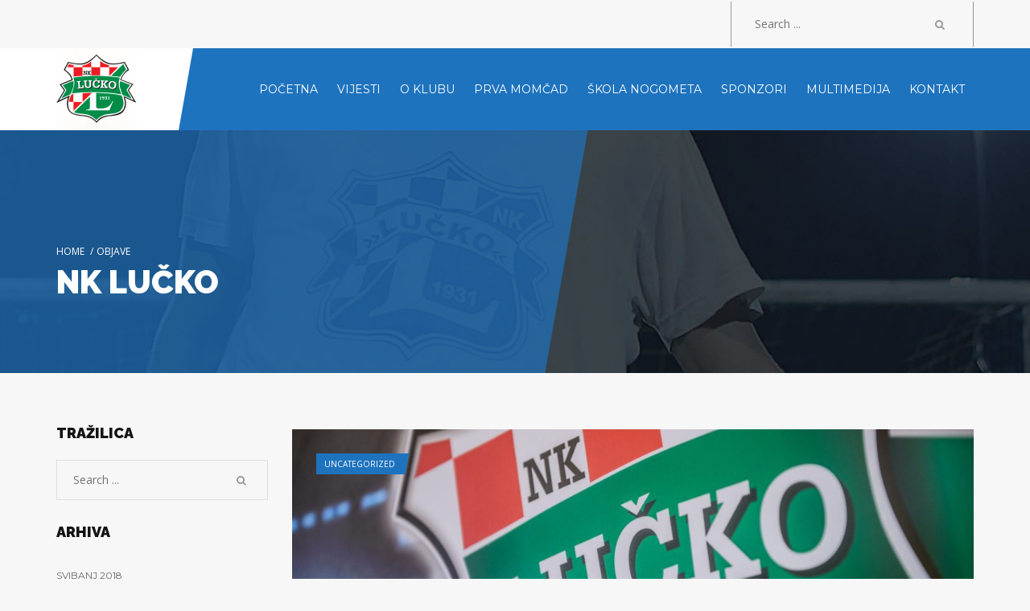

--- FILE ---
content_type: text/html; charset=UTF-8
request_url: https://nk-lucko.hr/2018/05/13/
body_size: 32063
content:
<!DOCTYPE html>
<html lang="hr" class="no-js">
    <head>
        <meta charset="UTF-8">
        <meta name="viewport" content="width=device-width, initial-scale=1">
        <link rel="profile" href="http://gmpg.org/xfn/11">
        <title>13/05/2018 &#8211; NK Lučko</title>
<link rel='dns-prefetch' href='//fonts.googleapis.com' />
<link rel='dns-prefetch' href='//s.w.org' />
<link rel="alternate" type="application/rss+xml" title="NK Lučko &raquo; Kanal" href="https://nk-lucko.hr/feed/" />
		<script type="text/javascript">
			window._wpemojiSettings = {"baseUrl":"https:\/\/s.w.org\/images\/core\/emoji\/2.3\/72x72\/","ext":".png","svgUrl":"https:\/\/s.w.org\/images\/core\/emoji\/2.3\/svg\/","svgExt":".svg","source":{"concatemoji":"https:\/\/nk-lucko.hr\/wp-includes\/js\/wp-emoji-release.min.js?ver=4.8.25"}};
			!function(t,a,e){var r,i,n,o=a.createElement("canvas"),l=o.getContext&&o.getContext("2d");function c(t){var e=a.createElement("script");e.src=t,e.defer=e.type="text/javascript",a.getElementsByTagName("head")[0].appendChild(e)}for(n=Array("flag","emoji4"),e.supports={everything:!0,everythingExceptFlag:!0},i=0;i<n.length;i++)e.supports[n[i]]=function(t){var e,a=String.fromCharCode;if(!l||!l.fillText)return!1;switch(l.clearRect(0,0,o.width,o.height),l.textBaseline="top",l.font="600 32px Arial",t){case"flag":return(l.fillText(a(55356,56826,55356,56819),0,0),e=o.toDataURL(),l.clearRect(0,0,o.width,o.height),l.fillText(a(55356,56826,8203,55356,56819),0,0),e===o.toDataURL())?!1:(l.clearRect(0,0,o.width,o.height),l.fillText(a(55356,57332,56128,56423,56128,56418,56128,56421,56128,56430,56128,56423,56128,56447),0,0),e=o.toDataURL(),l.clearRect(0,0,o.width,o.height),l.fillText(a(55356,57332,8203,56128,56423,8203,56128,56418,8203,56128,56421,8203,56128,56430,8203,56128,56423,8203,56128,56447),0,0),e!==o.toDataURL());case"emoji4":return l.fillText(a(55358,56794,8205,9794,65039),0,0),e=o.toDataURL(),l.clearRect(0,0,o.width,o.height),l.fillText(a(55358,56794,8203,9794,65039),0,0),e!==o.toDataURL()}return!1}(n[i]),e.supports.everything=e.supports.everything&&e.supports[n[i]],"flag"!==n[i]&&(e.supports.everythingExceptFlag=e.supports.everythingExceptFlag&&e.supports[n[i]]);e.supports.everythingExceptFlag=e.supports.everythingExceptFlag&&!e.supports.flag,e.DOMReady=!1,e.readyCallback=function(){e.DOMReady=!0},e.supports.everything||(r=function(){e.readyCallback()},a.addEventListener?(a.addEventListener("DOMContentLoaded",r,!1),t.addEventListener("load",r,!1)):(t.attachEvent("onload",r),a.attachEvent("onreadystatechange",function(){"complete"===a.readyState&&e.readyCallback()})),(r=e.source||{}).concatemoji?c(r.concatemoji):r.wpemoji&&r.twemoji&&(c(r.twemoji),c(r.wpemoji)))}(window,document,window._wpemojiSettings);
		</script>
		<style type="text/css">
img.wp-smiley,
img.emoji {
	display: inline !important;
	border: none !important;
	box-shadow: none !important;
	height: 1em !important;
	width: 1em !important;
	margin: 0 .07em !important;
	vertical-align: -0.1em !important;
	background: none !important;
	padding: 0 !important;
}
</style>
<link rel='stylesheet' id='contact-form-7-css'  href='https://nk-lucko.hr/wp-content/plugins/contact-form-7/includes/css/styles.css?ver=4.9' type='text/css' media='all' />
<link rel='stylesheet' id='mdl_google_fonts-css'  href='https://fonts.googleapis.com/css?family=Open+Sans%3A400%2C700%7CRaleway%3A400%2C800%2C900%7CMontserrat&#038;ver=1.0.19' type='text/css' media='all' />
<link rel='stylesheet' id='bootstrap-css'  href='https://nk-lucko.hr/wp-content/plugins/msp/css/library/bootstrap.min.css?ver=1.0.19' type='text/css' media='all' />
<link rel='stylesheet' id='team_custom_gallery-css'  href='https://nk-lucko.hr/wp-content/themes/team/modules/lightbox-gallery/css/style.css?ver=1.0.19' type='text/css' media='all' />
<link rel='stylesheet' id='team_preloader-css'  href='https://nk-lucko.hr/wp-content/uploads/wp-less-cache/team_preloader.css?ver=1769060067' type='text/css' media='all' />
<link rel='stylesheet' id='font-awesome-css'  href='https://nk-lucko.hr/wp-content/plugins/js_composer/assets/lib/bower/font-awesome/css/font-awesome.min.css?ver=5.1.1' type='text/css' media='all' />
<link rel='stylesheet' id='owl.carousel-css'  href='https://nk-lucko.hr/wp-content/plugins/msp/css/library/owl.carousel.css?ver=1.0.19' type='text/css' media='all' />
<link rel='stylesheet' id='owl.theme.default-css'  href='https://nk-lucko.hr/wp-content/plugins/msp/css/library/owl.theme.default.css?ver=1.0.19' type='text/css' media='all' />
<link rel='stylesheet' id='animate-css-css'  href='https://nk-lucko.hr/wp-content/plugins/js_composer/assets/lib/bower/animate-css/animate.min.css?ver=5.1.1' type='text/css' media='all' />
<link rel='stylesheet' id='team-base-css'  href='https://nk-lucko.hr/wp-content/uploads/wp-less-cache/team-base.css?ver=1769060067' type='text/css' media='all' />
<link rel='stylesheet' id='team-css'  href='https://nk-lucko.hr/wp-content/uploads/wp-less-cache/team.css?ver=1769060067' type='text/css' media='all' />
<script type='text/javascript'>
/* <![CDATA[ */
var mdl_color_scheme = {"sidebar-menu-gradient-from":"#f0f0f0","sidebar-menu-gradient-to":"#f7f7f7","sidebar-calendar-border-color":"#e0e0e0","sidebar-calendar-header-bg":"#141414","sidebar-calendar-text-color":"#666","sidebar-calendar-hover":"#f2f2f2","store-sidebar-menu-gradient-from":"#f0f0f0","store-sidebar-menu-gradient-to":"#f7f7f7","blog-post-bg":"#f7f7f7","blog-autor-bg":"#fcfcfc","blog-autor-second-bg":"#141414","blog-autor-text-heading":"#141414","blog-autor-text":"#3d3d3d","preloader-line-1":"#ff9e01","preloader-line-2":"#ff9e01","preloader-line-3":"#1e73be","preloader-line-4":"#1e73be","preloader-line-5":"#1e73be","preloader-line-6":"#1e73be","preloader-bg-color":"#fff","header-background-color":"#ffffff","header-logo-before-color":"#ffffff","header-text-color":"#ffffff","header-hover-color":"#ffcc00","dropdown-menu-background":"#000000","dropdown-menu-text":"#ffffff","second-dropdown-menu-text":"#ffffff","dropdown-menu-text-hover":"#000000","button-iconbar-background":"#ffffff","button-iconbar":"#141414","resize-hover-menu":"#ffcc00","top-bar-background":"#f7f7f7","top-bar-social-color":"#999","top-bar-border-color":"#e0e0e0","top-bar-contacts-color":"#999","top-bar-search-color":"#999","base-color":"#333333","contrast-color":"#1e73be","contrast-alt-color":"#ffa000","light-color":"#f7f7f7","light-base-color":"#fcfcfc","light-alt-color":"#ffffff","dark-color":"#141414","dark-alt-color":"#000000","muted-color":"#666666","muted-alt-color":"#cccccc","muted-alt":"#999999","title-base-color":"#1e73be","title-text-color":"#ffffff","footer-left-base-color":"#1e73be","footer-left-text-color":"#ffffff","footer-menu-color":"#ffffff","footer-left-menu-hover":"#6595bf","footer-header":"#ffffff","footer-date-color":"#999999","footer-name-hover":"#ffffff","footer-date-hover":"#ffffff","footer-bottom-background":"#f7f7f7","product-tab-wrap":"#ffffff","product-tab-text":"#141414","product-tab-hover":"#f7f7f7","product-tab-contet-background":"#f7f7f7","product-tab-textareacolor":"#ffffff","product-tab-textareacolor-border":"#ffffff","button-color":"#1e73be","button-text":"#ffffff","button-hover":"#5b90bf","button-hover-text":"#ffffff","store-info-background":"#ffffff","store-info-product-name-color":"#292929","store-info-product-name-hover":"#ffffff","store-info-price-color":"#666","store-info-price-hover":"#ffffff","store-ifno-after":"#1e73be","store-info-hover":"#141414","store-info-button":"#1e73be","store-info-button-text":"#141414","store-info-button-hover":"#ffffff","store-info-button-text-hover":"#141414","cart-total-background":"#ffffff","cart-total-title-color":"#292929","order-table-th-backgtound":"#141414","order-table-th-text":"#ccc","order-table-td-background":"#fcfcfc","order-table-td-text":"#141414","team-alert-background":"#fcfcfc","woocommerce-checkout-payment":"#ebe9eb","woocommerce-checkout-payment-label":"#3d3d3d","quantity-number-backround":"#e6e6e6","quantity-number-text-color":"#141414","quantity-button-text-color":"#141414","price-filter-button-text-color":"#141414","shopping-cart-buttons-text-color":"#141414","shopping-cart-th-background":"#141414","shopping-cart-th-text":"#f7f7f7","shopping-cart-item-background":"#fcfcfc","shopping-cart-item-text-color":"#141414","shopping-cart-item-border-color":"#e6e6e6","shopping-cart-item-quantity-background":"#e6e6e6","shopping-cart-item-quantity-text-color":"#141414","shopping-cart-item-text-color-hover":"#141414","shopping-cart-item-background-hover":"#ffffff","shopping-cart-item-delete-background":"#f0f0f0","shopping-cart-item-delete-text-color":"#7a7a7a","shopping-cart-item-delete-background-hover":"#ffcc00","shopping-cart-item-delete-text-color-hover":"#292929"};
/* ]]> */
</script>
<script type='text/javascript' src='https://nk-lucko.hr/wp-includes/js/jquery/jquery.js?ver=1.12.4'></script>
<script type='text/javascript' src='https://nk-lucko.hr/wp-includes/js/jquery/jquery-migrate.min.js?ver=1.4.1'></script>
<script type='text/javascript'>
/* <![CDATA[ */
var aamLocal = {"nonce":"2d5a868da0","ajaxurl":"https:\/\/nk-lucko.hr\/wp-admin\/admin-ajax.php"};
/* ]]> */
</script>
<script type='text/javascript' src='//nk-lucko.hr/wp-content/plugins/advanced-access-manager/media/js/aam-login.js?ver=4.8.25'></script>
<link rel='https://api.w.org/' href='https://nk-lucko.hr/wp-json/' />
<link rel="EditURI" type="application/rsd+xml" title="RSD" href="https://nk-lucko.hr/xmlrpc.php?rsd" />
<link rel="wlwmanifest" type="application/wlwmanifest+xml" href="https://nk-lucko.hr/wp-includes/wlwmanifest.xml" /> 
<meta name="generator" content="WordPress 4.8.25" />
<meta name="generator" content="Powered by Visual Composer - drag and drop page builder for WordPress."/>
<!--[if lte IE 9]><link rel="stylesheet" type="text/css" href="https://nk-lucko.hr/wp-content/plugins/js_composer/assets/css/vc_lte_ie9.min.css" media="screen"><![endif]-->		<style type="text/css" id="wp-custom-css">
			/*
Ovdje možete dodati svoj CSS.

Da biste saznali više, kliknite ikonu pomoći iznad.
*/

.main-menu > li a {
    padding: 0 15px;
}

.booking {
display:none;
}

.textwhite .text {
color:#ffffff;
}

.gumbmomcad .join {
    padding: 9px 31px 10px 31px;
    display: inline-block;
    background: #fff;
    border-radius: 9px;
    color: #1e73be;
    font-size: 16px;
    font-family: Montserrat, sans-serif;
    text-transform: uppercase;
}

.main-next-match .booking {
display: none !important;
}


.main-slider .nav-arrow {
    width: 68px;
    height: 60px;
    box-sizing: border-box;
    line-height: 60px;
    top: 50%;
    transform: translateY(-50%);
    position: absolute;
    color: #000 !important;
    font-size: 24px !important;
    background: #fff;
}


.main-menu-wrap, .main-menu-wrap .row {
    background: #1E73BE !important;
}


.custom-logo-link::before {
      right: 10% !important;
}

.footer-menu li a span {
    color: #333 !important;
}

.wpcf7-form label {
width:100%;
}

.wpcf7-form-control.wpcf7-submit {
    background: #1E73BE;
    font-size: 17px;
    padding: 10px 25px 10px 25px;
    border: none;
    border-radius: 6px;
    color: #fff;
}

.footer-menu-wrap {
display:none;
}


.footer-bottom {
background:#1E73BE;
color:#fffff;
}

.created {color:#ffffff !important; font-size:11px !important;}

.event-nav  .championship, .event-nav .game-result {
color:#ffffff !important;
}
		</style>
	<noscript><style type="text/css"> .wpb_animate_when_almost_visible { opacity: 1; }</style></noscript>        <style>
            .main-menu > li a {

    padding: 0 10px !important;

}
        </style>
    </head>

    <body class="archive date wp-custom-logo wpb-js-composer js-comp-ver-5.1.1 vc_responsive">
        
                
                <div class="top-bar">
            <div class="container">
                <div class="row">
                    <div class="col-md-8 hidden-sm hidden-xs">
                                                <div class="top-contacts">
                            
                                                        
                                                        <ul class="contacts sac_contacts">
                                                            </ul>
                                                        
                        </div>
                                            </div>
                    <div class="col-md-4">
                                                <div class="top-search">
                            <form role="search" method="get" action="https://nk-lucko.hr/">
    <div class = "wrap">
        <input type = "text" placeholder = "Search ..." value = "" name = "s" title = "Search for:" >
        <button><i class = "fa fa-search" aria-hidden = "true"></i></button>
    </div>
</form>

                        </div>
                        
                        <div class="clear"></div>
                    </div>
                </div>
            </div>
        </div>
        
                <div class="main-menu-wrap sticky-menu">
            <div class="container">
                <div class="row">
                    <div class="col-md-2 col-sm-2 col-xs-2">
                                                
                            <a href="https://nk-lucko.hr/" class="custom-logo-link" rel="home" itemprop="url"><img width="100" height="100" src="https://nk-lucko.hr/wp-content/uploads/2023/07/cropped-Untitled-2.png" class="custom-logo" alt="NK Lučko" itemprop="logo" /></a>                        
                                            </div>
                    <div class="col-md-10 col-sm-10 col-xs-10">
                        <button type="button" class="navbar-toggle collapsed" data-toggle="collapse" data-target="#team-menu" aria-expanded="false">
                            <span class="sr-only">Toggle navigation</span>
                            <span class="icon-bar"></span>
                            <span class="icon-bar"></span>
                            <span class="icon-bar"></span>
                        </button>
                        <nav class="navbar">
                            <div class="collapse navbar-collapse" id="team-menu">
                                
                                                                
                                <ul id="menu-glavni-izbornik" class="main-menu nav"><li id="menu-item-921" class="menu-item menu-item-type-post_type menu-item-object-page menu-item-home menu-item-921"><a href="https://nk-lucko.hr/"><span>Početna</span></a></li>
<li id="menu-item-926" class="menu-item menu-item-type-post_type menu-item-object-page menu-item-926"><a href="https://nk-lucko.hr/vijesti/"><span>Vijesti</span></a></li>
<li id="menu-item-1789" class="menu-item menu-item-type-post_type menu-item-object-page menu-item-1789"><a href="https://nk-lucko.hr/o-klubu/"><span>O klubu</span></a></li>
<li id="menu-item-1792" class="menu-item menu-item-type-post_type menu-item-object-page menu-item-1792"><a href="https://nk-lucko.hr/prva-momcad/"><span>Prva momčad</span></a></li>
<li id="menu-item-1793" class="menu-item menu-item-type-post_type menu-item-object-page menu-item-1793"><a href="https://nk-lucko.hr/skola-nogometa/"><span>Škola nogometa</span></a></li>
<li id="menu-item-1804" class="menu-item menu-item-type-post_type menu-item-object-page menu-item-1804"><a href="https://nk-lucko.hr/sponzori/"><span>Sponzori</span></a></li>
<li id="menu-item-1795" class="menu-item menu-item-type-post_type menu-item-object-page menu-item-1795"><a href="https://nk-lucko.hr/multimedija/"><span>Multimedija</span></a></li>
<li id="menu-item-1794" class="menu-item menu-item-type-post_type menu-item-object-page menu-item-1794"><a href="https://nk-lucko.hr/kontakt/"><span>Kontakt</span></a></li>
</ul>                                
                            </div>
                        </nav>
                    </div>
                </div>
            </div>
        </div>
        <section class="image-header"  style="background-image: url(https://www.nk-lucko.hr/wp-content/uploads/2017/07/nk_lucko.jpg);">
    <div class="container">
        <div class="row">
            <div class="col-md-6">
                <div class="info">
                    <div class="wrap">
                                                <ul class="breadcrumbs">
                                                            <li><a href="https://nk-lucko.hr">Home</a> /</li>
                                                            <li><a href="https://nk-lucko.hr">Objave</a> </li>
                                                    </ul>
                                                
                                                    <h1>NK Lučko</h1>
                                            </div>
                </div>
            </div>	
        </div>
    </div>
</section>
<div class="content">    
    <div class="container">
        <div class="row">
            <div class="col-md-9 col-sm-8 col-md-push-3 col-sm-push-4 col-xs-12">
                <div class="news-list">
    
    
<div id="post-2670" class="item img-top post-2670 post type-post status-publish format-standard has-post-thumbnail hentry category-uncategorized">
            <div class="img-wrap">
                        <div class="bage"><a href="https://nk-lucko.hr/category/uncategorized/" rel="tag">Uncategorized</a></div>
                        <a href="https://nk-lucko.hr/izvjestaj-sesvete-lucko/">
                <img src="https://nk-lucko.hr/wp-content/uploads/2017/07/o_klubu-1024x380.jpg" alt="Izvještaj: Sesvete &#8211; Lučko">
            </a>
        </div>
        <div class="info">
        <a href="https://nk-lucko.hr/izvjestaj-sesvete-lucko/" class="name">Izvještaj: Sesvete &#8211; Lučko</a>

        <div class="wrap">
            <a href="https://nk-lucko.hr/2018/05/13/">13/05/2018</a> 
            by <a href="#">hrvoje            </a>
        </div>
        <div class="comment-quantity">
            no comments        </div>
        <div class="clear"></div>
        
                
        <div class="clear"></div>
    </div>
</div>

</div>


            </div>
            <div class="sidebar col-md-3 col-sm-4 col-md-pull-9 col-sm-pull-8 col-xs-12" id="sidebar">
                <div id="search-2" class="widget widget_search"><h6>Tražilica</h6><form role="search" method="get" action="https://nk-lucko.hr/">
    <div class = "wrap">
        <input type = "text" placeholder = "Search ..." value = "" name = "s" title = "Search for:" >
        <button><i class = "fa fa-search" aria-hidden = "true"></i></button>
    </div>
</form>

</div><div id="calendar-2" class="widget widget_calendar"><h6>Arhiva</h6><div id="calendar_wrap" class="calendar_wrap"><table id="wp-calendar">
	<caption>svibanj 2018</caption>
	<thead>
	<tr>
		<th scope="col" title="Ponedjeljak">P</th>
		<th scope="col" title="Utorak">U</th>
		<th scope="col" title="Srijeda">S</th>
		<th scope="col" title="Četvrtak">Č</th>
		<th scope="col" title="Petak">P</th>
		<th scope="col" title="Subota">S</th>
		<th scope="col" title="Nedjelja">N</th>
	</tr>
	</thead>

	<tfoot>
	<tr>
		<td colspan="3" id="prev"><a href="https://nk-lucko.hr/2018/04/">&laquo; tra.</a></td>
		<td class="pad">&nbsp;</td>
		<td colspan="3" id="next"><a href="https://nk-lucko.hr/2018/06/">lip. &raquo;</a></td>
	</tr>
	</tfoot>

	<tbody>
	<tr>
		<td colspan="1" class="pad">&nbsp;</td><td>1</td><td>2</td><td>3</td><td>4</td><td>5</td><td><a href="https://nk-lucko.hr/2018/05/06/" aria-label="Objave publicirane u 6. May 2018.">6</a></td>
	</tr>
	<tr>
		<td>7</td><td><a href="https://nk-lucko.hr/2018/05/08/" aria-label="Objave publicirane u 8. May 2018.">8</a></td><td><a href="https://nk-lucko.hr/2018/05/09/" aria-label="Objave publicirane u 9. May 2018.">9</a></td><td>10</td><td>11</td><td>12</td><td><a href="https://nk-lucko.hr/2018/05/13/" aria-label="Objave publicirane u 13. May 2018.">13</a></td>
	</tr>
	<tr>
		<td>14</td><td>15</td><td>16</td><td>17</td><td><a href="https://nk-lucko.hr/2018/05/18/" aria-label="Objave publicirane u 18. May 2018.">18</a></td><td><a href="https://nk-lucko.hr/2018/05/19/" aria-label="Objave publicirane u 19. May 2018.">19</a></td><td>20</td>
	</tr>
	<tr>
		<td>21</td><td>22</td><td>23</td><td>24</td><td>25</td><td>26</td><td>27</td>
	</tr>
	<tr>
		<td>28</td><td>29</td><td>30</td><td>31</td>
		<td class="pad" colspan="3">&nbsp;</td>
	</tr>
	</tbody>
	</table></div></div><div id="recent-posts-2" class="widget widget_recent_entries">
        <div class="recent-news">
                            <h6>Nedavne objave</h6>            
                            <div class="item">
                    
                                            
                    <div class="date">
                        <a href="https://nk-lucko.hr/2025/09/07/"> 07/09/2025 </a>
                        in <a href="https://nk-lucko.hr/category/vijesti/" rel="tag">Vijesti</a></div>
                    <a href="https://nk-lucko.hr/hvala-treneru-ivanu-copu/" class="name">Hvala treneru Ivanu Čopu </a>
                </div>
                            <div class="item">
                    
                                            
                    <div class="date">
                        <a href="https://nk-lucko.hr/2024/12/25/"> 25/12/2024 </a>
                        in <a href="https://nk-lucko.hr/category/vijesti/" rel="tag">Vijesti</a></div>
                    <a href="https://nk-lucko.hr/sretan-bozic-i-uspjesna-nova-godina/" class="name">Sretan Božić i uspješna Nova godina! </a>
                </div>
                            <div class="item">
                    
                                            
                    <div class="date">
                        <a href="https://nk-lucko.hr/2024/11/24/"> 24/11/2024 </a>
                        in <a href="https://nk-lucko.hr/category/vijesti/" rel="tag">Vijesti</a></div>
                    <a href="https://nk-lucko.hr/u-14-kolu-prve-nogometne-lige-ugostili-smo-lokomotivu/" class="name">14. kolo Prve NL za kadete i pionire </a>
                </div>
                            <div class="item">
                    
                                            
                    <div class="date">
                        <a href="https://nk-lucko.hr/2024/10/31/"> 31/10/2024 </a>
                        in <a href="https://nk-lucko.hr/category/vijesti/" rel="tag">Vijesti</a></div>
                    <a href="https://nk-lucko.hr/juniori-osvojili-kup-zns-a/" class="name">Juniori osvojili Kup ZNS-a! </a>
                </div>
                            <div class="item">
                    
                                            
                    <div class="date">
                        <a href="https://nk-lucko.hr/2024/07/06/"> 06/07/2024 </a>
                        in <a href="https://nk-lucko.hr/category/vijesti/" rel="tag">Vijesti</a></div>
                    <a href="https://nk-lucko.hr/raspored-pocetka-treninga/" class="name">Raspored početka treninga </a>
                </div>
            
        </div>

        </div>            </div>
          
        </div>
    </div>
</div>

<footer class="footer"  style="background-image: url(https://www.nk-lucko.hr/wp-content/uploads/2017/07/nk-lucko-utakmice-bg-dark1.jpg);">
    
                        <div class="wrapper-overfllow">
                <div class="container">
                    <div class="row">

                        <div class="col-md-4 col-sm-12">
                                                            <div class="footer-left">
                                    <div class="wrap">
                                        <div id="text-2" class="widget widget_text">			<div class="textwidget"><p><img class="" src="https://www.nk-lucko.hr/wp-content/uploads/2017/07/nk_lucko_logo-1.png" width="93" height="93" style="max-width:93px; text-align:center;" /></p>
</div>
		</div><div id="nav_menu-5" class="widget widget_nav_menu"><div class="menu-glavni-izbornik-container"><ul id="menu-glavni-izbornik-1" class="menu"><li class="menu-item menu-item-type-post_type menu-item-object-page menu-item-home menu-item-921"><a href="https://nk-lucko.hr/">Početna</a></li>
<li class="menu-item menu-item-type-post_type menu-item-object-page menu-item-926"><a href="https://nk-lucko.hr/vijesti/">Vijesti</a></li>
<li class="menu-item menu-item-type-post_type menu-item-object-page menu-item-1789"><a href="https://nk-lucko.hr/o-klubu/">O klubu</a></li>
<li class="menu-item menu-item-type-post_type menu-item-object-page menu-item-1792"><a href="https://nk-lucko.hr/prva-momcad/">Prva momčad</a></li>
<li class="menu-item menu-item-type-post_type menu-item-object-page menu-item-1793"><a href="https://nk-lucko.hr/skola-nogometa/">Škola nogometa</a></li>
<li class="menu-item menu-item-type-post_type menu-item-object-page menu-item-1804"><a href="https://nk-lucko.hr/sponzori/">Sponzori</a></li>
<li class="menu-item menu-item-type-post_type menu-item-object-page menu-item-1795"><a href="https://nk-lucko.hr/multimedija/">Multimedija</a></li>
<li class="menu-item menu-item-type-post_type menu-item-object-page menu-item-1794"><a href="https://nk-lucko.hr/kontakt/">Kontakt</a></li>
</ul></div></div>                                    </div>
                                </div>
                                                    </div>

                        <div class="col-md-7 col-sm-12 col-lg-offset-1 dark footer-right">
                            <div id="recent-posts-6" class="col-md-6 col-sm-12 widget widget_recent_entries">
        <div class="recent-news">
                            <h4>Najnovije Vijesti</h4>            
                            <div class="item">
                    
                                            
                    <div class="date">
                        <a href="https://nk-lucko.hr/2025/09/07/"> 07/09/2025 </a>
                        in <a href="https://nk-lucko.hr/category/vijesti/" rel="tag">Vijesti</a></div>
                    <a href="https://nk-lucko.hr/hvala-treneru-ivanu-copu/" class="name">Hvala treneru Ivanu Čopu </a>
                </div>
                            <div class="item">
                    
                                            
                    <div class="date">
                        <a href="https://nk-lucko.hr/2024/12/25/"> 25/12/2024 </a>
                        in <a href="https://nk-lucko.hr/category/vijesti/" rel="tag">Vijesti</a></div>
                    <a href="https://nk-lucko.hr/sretan-bozic-i-uspjesna-nova-godina/" class="name">Sretan Božić i uspješna Nova godina! </a>
                </div>
                            <div class="item">
                    
                                            
                    <div class="date">
                        <a href="https://nk-lucko.hr/2024/11/24/"> 24/11/2024 </a>
                        in <a href="https://nk-lucko.hr/category/vijesti/" rel="tag">Vijesti</a></div>
                    <a href="https://nk-lucko.hr/u-14-kolu-prve-nogometne-lige-ugostili-smo-lokomotivu/" class="name">14. kolo Prve NL za kadete i pionire </a>
                </div>
            
        </div>

        </div><div id="nav_menu-6" class="col-md-6 col-sm-12 widget widget_nav_menu"><h4>KORISNE POVEZNICE</h4><div class="menu-korisne-poveznice-container"><ul id="menu-korisne-poveznice" class="menu"><li id="menu-item-1965" class="menu-item menu-item-type-custom menu-item-object-custom menu-item-1965"><a href="https://www.hoo.hr/hr/">Hrvatski olimpijski odbor</a></li>
<li id="menu-item-1966" class="menu-item menu-item-type-custom menu-item-object-custom menu-item-1966"><a href="http://hns-cff.hr/">Hrvatski nogometni savez</a></li>
<li id="menu-item-1967" class="menu-item menu-item-type-custom menu-item-object-custom menu-item-1967"><a href="http://www.zns.hr/">Zagrebački nogometni savez</a></li>
<li id="menu-item-1968" class="menu-item menu-item-type-custom menu-item-object-custom menu-item-1968"><a href="http://www.zagreb.hr/">Grad Zagreb</a></li>
<li id="menu-item-1969" class="menu-item menu-item-type-custom menu-item-object-custom menu-item-1969"><a href="http://www.zgsport.hr/">Sportski savez Grada Zagreba</a></li>
<li id="menu-item-1970" class="menu-item menu-item-type-custom menu-item-object-custom menu-item-1970"><a href="http://www.skolski-sport-zg.hr/">Školski sportski savez grada Zagreba</a></li>
</ul></div></div>                        </div>

                    </div>
                </div>
            </div>
                
        <div class="footer-menu-wrap">
        <div class="container">
            <div class="row">
                <div class="col-md-12">
                                        <a href="#" class="foot-up"><span>up <i class="fa fa-caret-up" aria-hidden="true"></i></span></a>
                </div>
            </div>
        </div>
    </div>
        
        <div class="footer-bottom">
        <div class="container">
            <div class="row">
                <div class="col-md-6 col-sm-6 col-xs-6">
                    <div class="copyrights">
                                            </div>
                </div>
                <div class="col-md-6 col-sm-6 col-xs-6">
                    <div class="created">
                        Copyright © 2017. Izrada: Weblogic Studio                    </div>
                </div>
            </div>
        </div>
    </div>
        
</footer>


<script type='text/javascript'>
/* <![CDATA[ */
var wpcf7 = {"apiSettings":{"root":"https:\/\/nk-lucko.hr\/wp-json\/contact-form-7\/v1","namespace":"contact-form-7\/v1"},"recaptcha":{"messages":{"empty":"Molimo potvrdite da niste robot."}}};
/* ]]> */
</script>
<script type='text/javascript' src='https://nk-lucko.hr/wp-content/plugins/contact-form-7/includes/js/scripts.js?ver=4.9'></script>
<script type='text/javascript' src='https://nk-lucko.hr/wp-content/plugins/msp/js/library/bootstrap.min.js?ver=1.0.19'></script>
<script type='text/javascript' src='https://nk-lucko.hr/wp-content/themes/team/modules/lightbox-gallery/js/jquery.touchSwipe.min.js?ver=1.6.18'></script>
<script type='text/javascript' src='https://nk-lucko.hr/wp-includes/js/underscore.min.js?ver=1.8.3'></script>
<script type='text/javascript' src='https://nk-lucko.hr/wp-includes/js/backbone.min.js?ver=1.2.3'></script>
<script type='text/template' id='mdl__lightbox_gallery_template'>

        <div class="modal-dialog custom-gallery-modal" role="document" >
            <div class="modal-content">
                <div class="slide-wrapper">
                    <div class="img-container text-center"></div>
                    <i class="fa fa-chevron-right next-iamge"></i>
                    <i class="fa fa-chevron-left prev-image"></i>
                </div>
                <div class="collection " >
                    <div class="collection-wrapper">
                        <% _.each(images, function(image){ %>
                        <a href="<%= image.url_full %>">
                            <img src="<%= image.url_thubmail %>" style="" alt="">
                        </a>
                        <% }) %>
                    </div>
                </div>
            </div>
        </div>
    
</script>
<script type='text/javascript' src='https://nk-lucko.hr/wp-content/themes/team/modules/lightbox-gallery/js/js.js?ver=1.0.19'></script>
<script type='text/javascript' src='https://nk-lucko.hr/wp-content/themes/team/js/library/jquery.sticky.min.js?ver=1.0.4'></script>
<script type='text/javascript' src='https://nk-lucko.hr/wp-content/plugins/msp/js/library/owl.carousel.min.js?ver=2.2.1'></script>
<script type='text/javascript' src='https://nk-lucko.hr/wp-content/themes/team/js/simple.js?ver=1.0.19'></script>
<script type='text/javascript' src='https://nk-lucko.hr/wp-includes/js/wp-embed.min.js?ver=4.8.25'></script>
</body>
</html>

--- FILE ---
content_type: text/css
request_url: https://nk-lucko.hr/wp-content/uploads/wp-less-cache/team_preloader.css?ver=1769060067
body_size: 750
content:
.preloader-wrapper{position:fixed;width:100%;height:100%;z-index:1000;background:#fff;}.preloader-wrapper .motion-line{height:80%;top:10%;display:flex;position:absolute;transform:skew(-10deg);margin:0 10%;}.preloader-wrapper .dark-big{display:flex;background:#1e73be;width:90%;z-index:1;opacity:0.90;left:-200%;}.preloader-wrapper .dark-small{display:flex;background:#1e73be;width:35%;z-index:2;left:-200%;}.preloader-wrapper .yellow-big{height:85%;top:7%;display:flex;width:13%;z-index:5;background-color:#1e73be;right:-200%;}.preloader-wrapper .yellow-normal{height:85%;top:7%;display:flex;width:4%;z-index:3;background-color:#1e73be;right:-200%;}.preloader-wrapper .yellow-small1{height:85%;top:7%;display:flex;width:1%;z-index:3;background-color:#ff9e01;right:-200%;}.preloader-wrapper .yellow-small2{height:85%;top:7%;display:flex;width:1%;z-index:3;background-color:#ff9e01;right:-200%;}

--- FILE ---
content_type: text/css
request_url: https://nk-lucko.hr/wp-content/uploads/wp-less-cache/team.css?ver=1769060067
body_size: 21094
content:
.call-to-action .text{padding-top:0px;}.main-menu > li.current_page_item a span:before{opacity:1;height:6px;}.footer-menu li.current_page_item a span:before{opacity:1;height:6px;}#main-slider{background:none;}.main-slider{padding:0;}.event-nav .nav-item .score.countdown span{margin:0 5px;min-width:0px;padding:0 10px;box-sizing:border-box;display:inline-block;font-size:14px;font-weight:bold;line-height:30px;border-radius:5px;position:relative;}.event-nav .nav-item .score.countdown span:before{right:-7px;}.content{padding:35px 0 35px 0;}.content.landing-page{padding:0;}.product-tab-content-background{background:#f7f7f7;}.news-list .item.sticky .info .name{color:#fff;}.news-list .item.sticky .info{background:#141414;}.news-list .item.sticky .info:before{opacity:1;top:-20px;}.news-list .item.sticky .info:after{opacity:1;top:-30px;}.news-list .item.sticky .info .wrap a{color:#fff;}.news-list .item.sticky .info > p{color:#fff;}.news-list .item.sticky .info > a{color:#fff;}.news-list .item .info .name{padding-top:0px;}.news-list .item .info{padding:22px 30px 26px 30px;}.news-list .item .img-wrap{background:#fcfcfc;}.connected-carousels .carousel-navigation li:before{background:#1e73be !important;}.news-list .item .img-wrap .bage,.news-single .item .img-wrap .bage{background:#1e73be;}.news-list .item .img-wrap .bage a,.news-single .item .img-wrap .bage a{color:#fff;}.broadcast-item .lineup-list .name a{color:inherit;}.broadcast-item .lineup-list .name a:hover{color:#1e73be;}.broadcast-item .live-match-weather{background:inherit;}.broadcast-item .match-lineup{background:inherit;}.broadcast-item .match-lineup .member{padding:0 0 20px 0;}.broadcast-item .team-wrap{background:inherit;padding:0px;}.match-page-info{border-bottom:0px;padding-bottom:0px;}.match-live-info{padding:0px;background:none;}.share-box{padding:0;}.live-match-stat .team-legend li a{color:inherit;}.match-broadcasts{padding:20px;background:#fcfcfc;}.match-lineup{background:#fcfcfc;}.table-standings tr:hover{background:#fcfcfc;}.match-result-label{margin:0 3px;width:30px;height:30px;text-transform:uppercase;border-radius:50%;display:inline-block;font-size:12px;color:#fff;text-align:center;line-height:30px;}.match-result-label.win{background:#4caf50;}.match-result-label.drawn{background:#999;}.match-result-label.lose{background:#f44336;}.player-single-wrap{padding:0px;margin:0px;}.standing-full tr td a{color:inherit;}.main-menu-wrap .custom-logo-link{height:102px;display:flex;}.main-menu-wrap .custom-logo-link img{margin:auto 0;}.main-menu-wrap h1.logo{padding:20px 0;display:block;font-size:24px;color:white;}.main-menu-wrap h1.logo a{color:white;}.main-menu-wrap h1.logo a:hover{color:#1e73be;}.main-sponsor-slider{padding:0px;background:none;}.comment-item.bypostauthor{background:linear-gradient(to right,#f7f7f7,#f0f0ef);padding-right:10px;position:relative;}.comment-item.bypostauthor:before{content:'';position:absolute;top:0;bottom:0;right:-560px;transform:skew(-10deg);background:#1e73be;width:600px;z-index:1;}.comment-item .info{position:relative;z-index:10;}.comment-item.depth-2{padding-left:90px;}.comment-item.depth-3{padding-left:120px;}.comment-item.depth-4{padding-left:150px;}.comment-item.depth-5{padding-left:180px;}.leave-comment-wrap > p{font-size:14px;margin:0 15px;}.comments-wrap h4 > small{display:inline-block;float:right;text-transform:none;}.share-bar li.linkedin a{color:#007bb6;}.share-bar li.pinterest a{color:#cb2027;}.share-bar li.tumbler a{color:#32506d;}.share-bar li.dribbble a{color:#ea4c89;}.share-bar li.vk a{color:#45668e;}.share-bar li.digg a{color:#005be2;}.share-bar li.reddit a{color:#005be2;}.share-bar li.StumbleUpon a{color:#eb4924;}.search-item img{margin:10px 0px;}.post-text .post-content{margin-bottom:10px;}.post-text img{max-width:100%;height:100%;}.product-right-info .price del{clear:both;display:block;line-height:1;font-size:20px;}.product-right-info .price ins{clear:both;display:block;line-height:1;}.product-right-info span.price span{color:#141414;}.cart-total .proceed{padding:16px 28px 16px 28px;}.quantity-wrap .btn.small{color:#141414;}.woocommerce .team-alert{background:#fcfcfc;}.woocommerce .cart-table tr th{background:#141414;color:#f7f7f7;}.woocommerce .cart-table tr.cart_item{background:#fcfcfc;}.woocommerce .cart-table tr.cart_item td{border-color:#e6e6e6;}.woocommerce .cart-table .quantity input[type="number"]{background:#e6e6e6;color:#141414;}.woocommerce .cart-table tr.cart_item td.total,.woocommerce .cart-table tr.cart_item td.cost .woocommerce-Price-amount.amount,.woocommerce .cart-table tr.cart_item td.name a{color:#141414;}.woocommerce .cart-table tr.cart_item:hover td.total,.woocommerce .cart-table tr.cart_item:hover td.cost .woocommerce-Price-amount.amount,.woocommerce .cart-table tr.cart_item:hover td.name a{color:#141414;}.woocommerce .cart-table tr.cart_item:hover{background:#fff;}.woocommerce .cart-table .delete a:before{background:#f0f0f0;}.woocommerce .cart-table .delete a{color:#7a7a7a;}.woocommerce .cart-table tr:hover .delete a:before{background:#fc0;}.woocommerce .cart-table tr:hover .delete a i{color:#292929;}.woocommerce-ordering{padding-top:20px;float:none;}.woocommerce div.product{margin-bottom:35px;}.woocommerce div.product span.price,.store-list-item span.price span{font-size:20px;color:#666;font-weight:normal;}.store-list-item > div:hover span.price span,.woocommerce div.product > div:hover span.price{color:#fff;}.woocommerce div.product span.price del > span{font-size:16px;}.woocommerce div.product span.price ins{text-decoration:none;}.store-list-item .btn:first-child{float:left;}table.shop_table.woocommerce-checkout-review-order-table{border:none !important;font-family:Montserrat, sans-serif;}table.shop_table.woocommerce-checkout-review-order-table th{padding:30px 5px 30px 30px;font-size:12px;background:#141414;color:#ccc;}.woocommerce table.shop_table th.product-total{text-align:right;padding:30px;}.product-quantity{font-weight:400;}.woocommerce table.shop_table td.product-total,.woocommerce table.shop_table tr.cart-subtotal td{font-size:16px;font-weight:400;}table.shop_table.woocommerce-checkout-review-order-table .cart-subtotal th{background-color:#fcfcfc;font-size:14px;height:auto;text-transform:none;font-weight:400;color:#141414;}table.shop_table.woocommerce-checkout-review-order-table .order-total th{background-color:#fcfcfc;font-size:14px;color:#141414;text-transform:none;}table.shop_table.woocommerce-checkout-review-order-table .order-total td{font-size:20px;}.woocommerce-Price-amount.amount{width:auto;height:auto;background:none;color:#141414;}table.shop_table.woocommerce-checkout-review-order-table td{border-bottom:none;background-color:#fcfcfc;font-size:14px;font-weight:700;text-transform:none;border-top:1px solid rgba(0,0,0,0.1);padding:30px 5px 30px 30px;color:#141414;}table.shop_table.woocommerce-checkout-review-order-table tr td:last-child span{width:auto;height:auto;background:none;color:#141414;margin-right:2px;text-align:right;}table.shop_table.woocommerce-checkout-review-order-table tr td:last-child{text-align:right;border:none;border-top:1px solid rgba(0,0,0,0.1);padding:30px 30px 30px 5px;}.woocommerce form .form-row label{font-weight:400;font-family:Open Sans;color:#666;font-size:14px;}.woocommerce form .form-row.woocommerce-invalid label,.woocommerce form .form-row .required{color:#d32f2f;}.woocommerce form .form-row input.input-text,.woocommerce form .form-row textarea{padding:15px 10px;font-size:14px;border:none;}.select2-container--default .select2-selection--single{border:none;border-radius:0px;}.woocommerce-checkout-payment{background:#ebe9eb !important;color:#3d3d3d;}.woocommerce .return-to-shop a.button.wc-backward,.woocommerce-checkout-payment .button.alt{text-align:left;background-color:#1e73be !important;color:#141414 !important;font-size:16px;border-radius:8px;border:none;text-transform:uppercase;font-weight:400;padding:18px 28px;font-family:Montserrat;transition:all 400ms;}.woocommerce .return-to-shop a.button.wc-backward:hover,.woocommerce-checkout-payment .button.alt:hover{background-color:#141414 !important;color:#fff !important;}.woocommerce-account-fields{padding-left:20px;}.woocommerce form .form-row .input-checkbox{left:-20px;top:6px;}.woocommerce table.shop_attributes{border:1px solid rgba(0,0,0,0.1);}.woocommerce table.shop_attributes td,.woocommerce table.shop_attributes th{border-top:1px solid rgba(0,0,0,0.1);}.woocommerce table.shop_attributes th{background:transparent;position:relative;padding:20px;text-align:left;color:#666;font-size:14px;text-transform:none;font-weight:400;font-family:Open Sans;}.woocommerce table.shop_attributes th:before{content:"";border-right:1px solid rgba(0,0,0,0.1);position:absolute;right:0;top:4px;bottom:4px;}.woocommerce table.shop_attributes td{padding:20px;text-align:left;color:#666;font-size:14px;font-family:Open Sans;font-style:normal;}li.comment{list-style:none;padding:0;margin:0;}.error-wrap .error-logo,.coming-wrap .error-logo{padding:25px;border-radius:80px;background:#fff;width:120px;height:120px;}.error-wrap .error-logo img,.coming-wrap .error-logo img{height:100%;width:100%;}.coming-wrap .error-logo{background:#0c0c0c;}.widget.widget_text img{height:100%;width:100%;}.footer .footer-left{padding:80px 0;}.footer .widget{margin-bottom:35px;}.footer .footer-left .widget h4{padding-top:0px;}.footer .footer-right{padding-top:59px;}.footer .foot-contact{padding-top:0px;}.footer .footer-right h4{color:#fff;}.footer .menu{overflow:hidden;}.footer .menu li{padding-bottom:11px;width:50%;float:left;}.footer .menu li a{padding:0 0 0 20px;position:relative;display:block;font-size:12px;text-transform:uppercase;font-family:'Montserrat', sans-serif;color:#fff;}.footer .menu li a:hover{color:#6595bf;}.footer .menu li a:before{content:'';width:8px;height:8px;border-radius:50%;background:#fff;position:absolute;left:0;top:50%;transform:translateY(-50%);}.dark .recent-news .item{padding-bottom:25px;}.dark .recent-news .item:last-child{padding-bottom:0;}.dark .recent-news .item .date{font-size:12px;text-transform:uppercase;color:#666;font-family:'Montserrat', sans-serif;line-height:normal;}.dark .recent-news .item .date a{font-size:12px;text-transform:uppercase;color:#999;font-family:'Montserrat', sans-serif;line-height:normal;}.dark .recent-news .item .date a:hover{color:#fff;}.dark .recent-news .item .name{font-size:18px;color:#fff;font-weight:bold;line-height:24px;display:block;}.dark .recent-news .item .name:hover{color:#fff;}.footer-bottom .created{font-size:9px;text-transform:uppercase;color:#808080;}select.form-control{border:1px solid transparent;width:100%;background:#fff;font-size:14px;color:#666;line-height:normal;outline:none;}.widget_categories > ul > li{overflow:hidden;transition:all 400ms;}.widget_categories > ul > li:hover a{background:#141414;color:#fff;}.widget_categories > ul > li > a{margin-bottom:2px;font-size:14px;color:#141414;display:block;position:relative;z-index:2;background:linear-gradient(to right,#f0f0f0,#f7f7f7);}.widget_categories > ul > li > a .count{padding:11px 0 10px 0;width:40px;display:inline-block;text-align:center;color:#333;position:relative;font-size:12px;font-family:Montserrat, sans-serif;transition:all 400ms;}.widget_categories > ul > li > a .count:before{content:'';width:2px;position:absolute;top:0;bottom:0;left:0;background:#1e73be;transition:all 400ms;z-index:-1;}.widget_categories > ul > li:hover > a .count{margin-right:9px;color:#141414;}.widget_categories > ul > li:hover > a .count:before{width:110%;transform:skew(-10deg);left:-10%;}.widget_categories > ul > li ul{max-height:0;width:100%;transition:all 600ms;margin-top:0;border:solid #1e73be;border-width:0 0 0 2px;position:relative;background:#141414;border-radius:0;}.widget_categories > ul > li ul li:first-child{padding-top:13px;}.widget_categories > ul > li ul li:last-child{padding-bottom:11px;}.widget_categories > ul > li ul li a{padding:5px 10px 4px 0;font-size:13px;color:#f7f7f7;display:block;}.widget_categories > ul > li ul li a .count{width:47px;text-align:center;display:inline-block;font-size:12px;font-family:Montserrat, sans-serif;}.widget_categories > ul > li.open > a{background:#141414;color:#fff;}.widget_categories > ul > li.open > a .count{margin-right:9px;color:#141414;}.widget_categories > ul > li.open > a .count:before{width:110%;transform:skew(-10deg);left:-10%;}.widget_categories > ul > li ul li:hover a{color:#1e73be;}.widget_categories > ul > li:hover > ul{max-height:250px;}.sidebar .widget.widget_nav_menu ul > li > a,.widget.widget_pages ul > li > a{position:relative;padding-left:5px;margin-bottom:2px;padding-top:10px;padding-bottom:8px;display:inline-block;width:100%;font-size:14px;color:#141414;background:linear-gradient(to right,#f0f0f0,#f7f7f7);}.sidebar .widget.widget_nav_menu ul > li > ul > li > a,.widget.widget_pages > ul > li > ul > li > a{background:none;}.sidebar .widget.widget_nav_menu div > ul > li > a:before,.widget.widget_pages > ul > li > a:before{content:'';width:2px;position:absolute;top:0;bottom:0;left:0;background:#1e73be;transition:all 400ms;}.sidebar .widget.widget_nav_menu ul > li > ul,.widget.widget_pages > ul > li > ul{padding-left:10px;max-height:0px;width:100%;transition:all 600ms;margin-top:0;border:solid #1e73be;border-width:0 0 0 2px;position:relative;background:#141414;border-radius:0;}.sidebar .widget.widget_nav_menu ul > li:hover > ul,.widget.widget_pages > ul > li:hover > ul{max-height:1000px;}.sidebar .widget.widget_nav_menu ul > li,.widget.widget_pages > ul > li{overflow:hidden;}.sidebar .widget.widget_nav_menu ul > li:hover a,.widget.widget_pages ul > li:hover a{background:#141414;color:#fff;}.sidebar .widget.widget_nav_menu ul > li ul li:hover a,.widget.widget_pages ul > li ul li:hover a{color:#1e73be;}.widget.widget_rss > ul > li{padding-bottom:10px;}.widget.widget_rss > ul > li > span,.widget.widget_rss > ul > li > a{width:100%;display:inline-block;}.widget.widget_rss > ul > li > span{font-weight:600;}.widget.widget_recent_comments > ul > li{padding-bottom:10px;}.widget.widget_recent_comments > ul > li > span{display:block;}.widget.widget_recent_entries > ul > li,.widget.widget_archive > ul > li{margin-bottom:5px;}.widget.widget_archive > ul > li > a{margin-right:5px;}.woocommerce p.stars a{margin-right:5px;}.woocommerce .widget_layered_nav_filters ul li a,.woocommerce .widget_layered_nav ul li a{color:#666;font-family:Montserrat;padding-left:10px;padding-right:10px;font-size:14px;text-transform:capitalize;}.woocommerce .widget_layered_nav_filters ul li.chosen a::before,.woocommerce .widget_layered_nav ul li.chosen a::before{background:#141414;border:none !important;}.woocommerce .widget_layered_nav_filters ul li,.woocommerce .widget_layered_nav ul li,.woocommerce .widget_layered_nav ul li{position:relative;padding-left:20px;display:block;margin-bottom:7px;}.woocommerce .widget_layered_nav ul li:hover a::before,.woocommerce .widget_layered_nav ul li:hover a::before{border:2px solid #141414;}.woocommerce .widget_layered_nav ul li span{color:#666;font-size:14px;}.woocommerce .widget_layered_nav ul li a::before,.woocommerce .widget_layered_nav ul li.chosen a::before,.woocommerce .widget_layered_nav_filters ul li a::before{top:2px;content:"";width:18px;height:18px;border:2px solid #ccc;border-radius:0;position:absolute;left:0;transition:all 400ms;}.woocommerce .widget_price_filter .price_slider_wrapper .ui-widget-content{height:4px;border-radius:0px;background-color:#ccc;width:100%;margin-left:0px;}.woocommerce .widget_price_filter .ui-slider .ui-slider-range{background-color:#1e73be;}.woocommerce .widget_price_filter .ui-slider .ui-slider-handle{background-color:#1e73be;}.woocommerce widget_price_filter .price_slider_wrapper{padding-top:10px;}.woocommerce .widget_price_filter .price_slider_amount .button{font-size:16px;float:left;background-color:#1e73be;color:#141414;font-family:Open Sans, sans-serif;font-weight:400;}.woocommerce .widget_price_filter .price_slider_amount .button:hover{background-color:#141414;color:#fff;transition:all 400ms;}.woocommerce .widget_price_filter .price_slider_amount{padding-top:10px;}.widget_product_categories .product-categories > li{overflow:hidden;transition:all 400ms;}.widget_product_categories .product-categories > li:hover a{background:#141414;color:#fff;}.widget_product_categories .product-categories > li > a{margin-bottom:2px;font-size:14px;color:#141414;display:block;position:relative;z-index:2;background:linear-gradient(to right,#f0f0f0,#f7f7f7);}.widget_product_categories .product-categories > li > a .count{padding:11px 0 10px 0;width:40px;display:inline-block;text-align:center;color:#333;position:relative;font-size:12px;font-family:Montserrat, sans-serif;transition:all 400ms;}.widget_product_categories .product-categories > li > a .count:before{content:'';width:2px;position:absolute;top:0;bottom:0;left:0;background:#1e73be;transition:all 400ms;z-index:-1;}.widget_product_categories .product-categories > li:hover > a .count{margin-right:9px;color:#141414;}.widget_product_categories .product-categories > li:hover > a .count:before{width:110%;transform:skew(-10deg);left:-10%;}.widget_product_categories .product-categories > li ul{max-height:0;width:100%;transition:all 600ms;margin-top:0;border:solid #1e73be;border-width:0 0 0 2px;position:relative;background:#141414;border-radius:0;}.widget_product_categories .product-categories > li ul li:first-child{padding-top:13px;}.widget_product_categories .product-categories > li ul li:last-child{padding-bottom:11px;}.widget_product_categories .product-categories > li ul li a{padding:5px 10px 4px 0;font-size:13px;color:#f7f7f7;display:block;}.widget_product_categories .product-categories > li ul li a .count{width:47px;text-align:center;display:inline-block;font-size:12px;font-family:Montserrat, sans-serif;}.widget_product_categories .product-categories > li.open > a{background:#141414;color:#fff;}.widget_product_categories .product-categories > li.open > a .count{margin-right:9px;color:#141414;}.widget_product_categories .product-categories > li.open > a .count:before{width:110%;transform:skew(-10deg);left:-10%;}.widget_product_categories .product-categories > li ul li:hover a{color:#1e73be;}.widget_product_categories .product-categories > li:hover > ul{max-height:250px;}.widget .tagcloud{font-size:0;}.widget .tagcloud a{margin:0 10px 10px 0;padding:12px 16px 10px 16px;display:inline-block;color:#141414;font-size:12px;font-family:Montserrat, sans-serif;text-transform:uppercase;border:1px solid #e0e0e0;line-height:normal;}.widget .tagcloud a:hover{background:#1e73be;border-color:#1e73be;}.textwidget img{max-width:100%;}.textwidget select,.textwidget input{max-width:100%;}.widget_search .wrap{border:1px solid #e0e0e0;position:relative;}.widget_search input[type='text']{width:100%;box-sizing:border-box;padding:0 40px 0 20px;height:48px;line-height:56px;font-size:14px;color:#8f8f8f;background:none;border:none;}.widget_search button{position:absolute;font-size:13px;color:#999;top:50%;transform:translateY(-50%);right:20px;background:none;border:none;}.team-alert.error{border-color:#a94442;}.team-alert.success{border-color:#3c763d;line-height:40px;}.team-alert .button{float:right;}.alignleft{float:left;margin-bottom:30px;margin-left:0px;margin-right:30px;max-width:100%;}.alignright{float:right;margin-bottom:30px;margin-left:30px;max-width:100%;}.aligncenter{margin:0 auto;margin-bottom:30px;display:block;max-width:100%;}.alignnone{max-width:100%;margin-bottom:30px;}.gallery-item{position:relative;overflow:hidden;}.gallery-item .gallery-icon img{border:0px !important;}.gallery-item .gallery-caption{position:absolute;width:100px;top:0px;left:-100px;padding:10px 0 10px 10px;font-size:14px;transition:all 600ms;}.gallery-item:hover .gallery-caption{left:0px;}.gallery-item:before{content:'';background-color:#1e73be;top:0;bottom:0;left:-650px;width:600px;opacity:0;position:absolute;transform:skew(-10deg);transition:all 400ms;}.gallery-item:hover:before{opacity:1;left:-500px;}.wp-caption-text{font-family:Montserrat, sans-serif;}.screen-reader-text{display:none;}.share-buttons-wrapper .team-share-button{margin:0;padding:12px 16px 10px 16px;display:inline-block;color:#141414;font-size:12px;font-family:Montserrat, sans-serif;text-transform:uppercase;border:1px solid #e0e0e0;line-height:normal;background:inherit;}.share-buttons-wrapper .team-share-button:focus{color:#141414;outline:#1e73be auto 5px;border:1px solid #1e73be;}.share-buttons-wrapper .team-share-button i{font-size:12px;padding-right:5px;}.share-buttons-wrapper .team-sharing-bottons > a > i{font-size:24px;}.share-buttons-wrapper .popover{border:0px;border-radius:0px;padding:0px;}.share-buttons-wrapper .popover.right > .arrow:after{color:#f7f7f7;border-right-color:#f7f7f7;}.share-buttons-wrapper .popover h3.popover-title{border-radius:0px;background:#1e73be;color:#fff;font-weight:bold;text-align:center;font-size:14px;padding:7px;min-height:inherit;font-family:Montserrat, sans-serif;}.share-buttons-wrapper .popover .popover-content{border-radius:0px;background:#f7f7f7;color:#141414;}.share-buttons-wrapper .popover .popover-content i{width:100%;text-align:center;margin-bottom:5px;}

--- FILE ---
content_type: text/javascript
request_url: https://nk-lucko.hr/wp-content/themes/team/js/simple.js?ver=1.0.19
body_size: 3736
content:

"use strict";

(function($){

    $(window).on('load', function(){
            
        /**
         * Sticky header menu enable
         */ 
        $(".main-menu-wrap.sticky-menu").sticky({topSpacing: 0});
            
        // Add slideDown animation to Bootstrap dropdown when expanding.
        $('.dropdown').on('show.bs.dropdown', function() {
          $(this).find('.dropdown-menu').first().stop(true, true).slideDown();
        });

        // Add slideUp animation to Bootstrap dropdown when collapsing.
        $('.dropdown').on('hide.bs.dropdown', function() {
          $(this).find('.dropdown-menu').first().stop(true, true).slideUp();
        });
        
        // Toggle dropdown shoping cart
        $('.main-menu li.cart > a').on('click', function () {
            $('.cart-drop').toggle();
            
            if ($('.cart-drop').find('tr').length > 0) {
                return false;
            } else {
                return true;
            }
        });
        
        $(".team-share-button").each(function(index, element){
            var content = $(element).siblings('.team-sharing-bottons').first().html();
            $(element).popover({
                'content': content,
                'html': true
            });
        });

        /**
         *  Bootstrap tooltip
         */
        $(function () {
            $('[data-toggle="tooltip"]').tooltip();
        });

        $('[data-toggle="offcanvas"]').click(function () {
            $('.row-offcanvas').toggleClass('active');
        });

        $('.equal-height').each(function () {
            var eHeight = $('.equal-height > *:first-child').innerHeight();
            $('.equal-height > div').outerHeight(eHeight);
        });

        $(".broadcast-item, .championship-list").on("show.bs.collapse hide.bs.collapse", function (e) {
            if (e.type == 'show') {
                $(this).addClass('active');
            } else {
                $(this).removeClass('active');
            }
        });

        /**
         * Woocommerce products features
         */
        $('.featured-products').each(function(){
            
            var $carousel = $(this).find('.featured-slider').first();
            
            $carousel.owlCarousel({
                center: false,
                items: 4,
                loop: false,
                dots: false,
                margin: 30,
                responsive: {
                    0: {
                        items: 1
                    },
                    570: {
                        items: 1
                    },
                    767: {
                        items: 2
                    },
                    992: {
                        items: 3
                    },
                    1400: {
                        items: 4
                    }
                }
            });
            
            // Custom Navigation Events
            $(this).find(".custom-next-btn").click(function(){
                $carousel.trigger('next.owl.carousel');
            });
            
            $(this).find(".custom-prev-btn").click(function(){
                $carousel.trigger('prev.owl.carousel');
            });
            
        });
        

        /**
         * Animate css bootstrap action (this is hack)
         */
        $(window).resize();
        
        
        /**
         * Scroll to top of page
         */
        $("a.foot-up").click(function() {
            $("html, body").animate({ scrollTop: 0 }, "slow");
            return false;
        });
        
        
        /**
         * Disable sticky.js
         */
        $(window).on('resize' ,function () {
            if ($(window).width() < 1199) {
		$(".main-menu-wrap").unstick();
            } else {
		$(".main-menu-wrap").sticky({topSpacing:0});
            }
        }).resize();
        
    });

})(jQuery);

